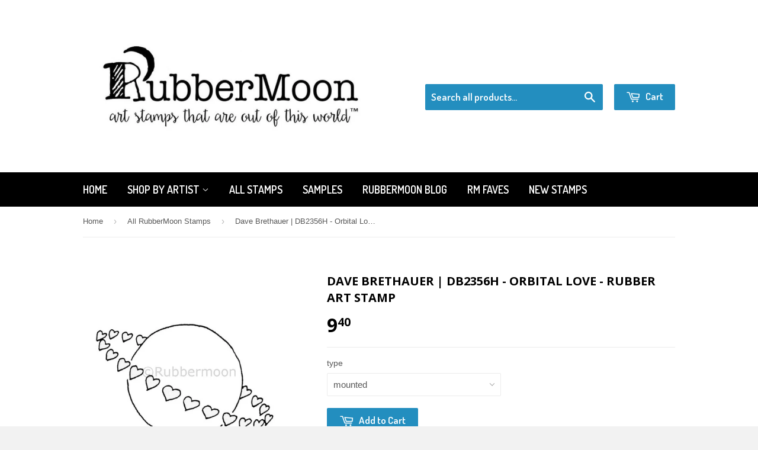

--- FILE ---
content_type: text/html; charset=utf-8
request_url: https://rubbermoon.com/collections/all-rubbermoon-stamps/products/orbital-love-db2356h-rubber-art-stamp
body_size: 15660
content:
<!doctype html>
<!--[if lt IE 7]><html class="no-js lt-ie9 lt-ie8 lt-ie7" lang="en"> <![endif]-->
<!--[if IE 7]><html class="no-js lt-ie9 lt-ie8" lang="en"> <![endif]-->
<!--[if IE 8]><html class="no-js lt-ie9" lang="en"> <![endif]-->
<!--[if IE 9 ]><html class="ie9 no-js"> <![endif]-->
<!--[if (gt IE 9)|!(IE)]><!--> <html class="no-touch no-js"> <!--<![endif]-->
<head>

  <!-- Basic page needs ================================================== -->
  <meta charset="utf-8">
  <meta http-equiv="X-UA-Compatible" content="IE=edge,chrome=1">

  
  <link rel="shortcut icon" href="//rubbermoon.com/cdn/shop/t/4/assets/favicon.png?v=165328554363812645031647949252" type="image/png" />
  

  <!-- Title and description ================================================== -->
  <title>
  Dave Brethauer | DB2356H - Orbital Love - Rubber Art Stamp &ndash; RubberMoon
  </title>

  
  <meta name="description" content="Dave Brethauer | DB2356H - Orbital Love - Rubber Art Stamp Approx. image size 2 1/4&quot; w x 1 3/4&quot; h Pairs perfectly with Dave&#39;s &quot;Love Makes the World Go &#39;Round&quot; stamp!">
  

  <!-- Product meta ================================================== -->
  
  <meta property="og:type" content="product">
  <meta property="og:title" content="Dave Brethauer | DB2356H - Orbital Love - Rubber Art Stamp">
  
  <meta property="og:image" content="http://rubbermoon.com/cdn/shop/products/db2356_grande.jpg?v=1571438533">
  <meta property="og:image:secure_url" content="https://rubbermoon.com/cdn/shop/products/db2356_grande.jpg?v=1571438533">
  
  <meta property="og:price:amount" content="4.80">
  <meta property="og:price:currency" content="USD">


  <meta property="og:description" content="Dave Brethauer | DB2356H - Orbital Love - Rubber Art Stamp Approx. image size 2 1/4&quot; w x 1 3/4&quot; h Pairs perfectly with Dave&#39;s &quot;Love Makes the World Go &#39;Round&quot; stamp!">

  <meta property="og:url" content="https://rubbermoon.com/products/orbital-love-db2356h-rubber-art-stamp">
  <meta property="og:site_name" content="RubberMoon">

  
  
  
  <meta name="twitter:site" content="@">


  <meta name="twitter:card" content="product">
  <meta name="twitter:title" content="Dave Brethauer | DB2356H - Orbital Love - Rubber Art Stamp">
  <meta name="twitter:description" content="Dave Brethauer | DB2356H - Orbital Love - Rubber Art Stamp
Approx. image size 2 1/4&quot; w x 1 3/4&quot; h
Pairs perfectly with Dave&#39;s &quot;Love Makes the World Go &#39;Round&quot; stamp!">
  <meta name="twitter:image" content="https://rubbermoon.com/cdn/shop/products/db2356_medium.jpg?v=1571438533">
  <meta name="twitter:image:width" content="240">
  <meta name="twitter:image:height" content="240">
  <meta name="twitter:label1" content="Price">
  <meta name="twitter:data1" content="From $4.80 USD">
  
  <meta name="twitter:label2" content="Brand">
  <meta name="twitter:data2" content="RubberMoon">
  



  <!-- Helpers ================================================== -->
  <link rel="canonical" href="https://rubbermoon.com/products/orbital-love-db2356h-rubber-art-stamp">
  <meta name="viewport" content="width=device-width,initial-scale=1">

  
  <!-- Ajaxify Cart Plugin ================================================== -->
  <link href="//rubbermoon.com/cdn/shop/t/4/assets/ajaxify.scss.css?v=112523363752939129311647945959" rel="stylesheet" type="text/css" media="all" />
  

  <!-- CSS ================================================== -->
  <link href="//rubbermoon.com/cdn/shop/t/4/assets/timber.scss.css?v=9202913157958014201767121802" rel="stylesheet" type="text/css" media="all" />
  

  
    
    
    <link href="//fonts.googleapis.com/css?family=Open+Sans:700" rel="stylesheet" type="text/css" media="all" />
  


  
    
    
    <link href="//fonts.googleapis.com/css?family=Dosis:600" rel="stylesheet" type="text/css" media="all" />
  



  <!-- Header hook for plugins ================================================== -->
  <script>window.performance && window.performance.mark && window.performance.mark('shopify.content_for_header.start');</script><meta id="shopify-digital-wallet" name="shopify-digital-wallet" content="/2768875/digital_wallets/dialog">
<meta name="shopify-checkout-api-token" content="31a35992f8b268f8c5336c5af80ebf95">
<meta id="in-context-paypal-metadata" data-shop-id="2768875" data-venmo-supported="false" data-environment="production" data-locale="en_US" data-paypal-v4="true" data-currency="USD">
<link rel="alternate" type="application/json+oembed" href="https://rubbermoon.com/products/orbital-love-db2356h-rubber-art-stamp.oembed">
<script async="async" src="/checkouts/internal/preloads.js?locale=en-US"></script>
<link rel="preconnect" href="https://shop.app" crossorigin="anonymous">
<script async="async" src="https://shop.app/checkouts/internal/preloads.js?locale=en-US&shop_id=2768875" crossorigin="anonymous"></script>
<script id="apple-pay-shop-capabilities" type="application/json">{"shopId":2768875,"countryCode":"US","currencyCode":"USD","merchantCapabilities":["supports3DS"],"merchantId":"gid:\/\/shopify\/Shop\/2768875","merchantName":"RubberMoon","requiredBillingContactFields":["postalAddress","email","phone"],"requiredShippingContactFields":["postalAddress","email","phone"],"shippingType":"shipping","supportedNetworks":["visa","masterCard","amex","discover","elo","jcb"],"total":{"type":"pending","label":"RubberMoon","amount":"1.00"},"shopifyPaymentsEnabled":true,"supportsSubscriptions":true}</script>
<script id="shopify-features" type="application/json">{"accessToken":"31a35992f8b268f8c5336c5af80ebf95","betas":["rich-media-storefront-analytics"],"domain":"rubbermoon.com","predictiveSearch":true,"shopId":2768875,"locale":"en"}</script>
<script>var Shopify = Shopify || {};
Shopify.shop = "rubbermoon.myshopify.com";
Shopify.locale = "en";
Shopify.currency = {"active":"USD","rate":"1.0"};
Shopify.country = "US";
Shopify.theme = {"name":"Supply","id":9242916,"schema_name":null,"schema_version":null,"theme_store_id":679,"role":"main"};
Shopify.theme.handle = "null";
Shopify.theme.style = {"id":null,"handle":null};
Shopify.cdnHost = "rubbermoon.com/cdn";
Shopify.routes = Shopify.routes || {};
Shopify.routes.root = "/";</script>
<script type="module">!function(o){(o.Shopify=o.Shopify||{}).modules=!0}(window);</script>
<script>!function(o){function n(){var o=[];function n(){o.push(Array.prototype.slice.apply(arguments))}return n.q=o,n}var t=o.Shopify=o.Shopify||{};t.loadFeatures=n(),t.autoloadFeatures=n()}(window);</script>
<script>
  window.ShopifyPay = window.ShopifyPay || {};
  window.ShopifyPay.apiHost = "shop.app\/pay";
  window.ShopifyPay.redirectState = null;
</script>
<script id="shop-js-analytics" type="application/json">{"pageType":"product"}</script>
<script defer="defer" async type="module" src="//rubbermoon.com/cdn/shopifycloud/shop-js/modules/v2/client.init-shop-cart-sync_IZsNAliE.en.esm.js"></script>
<script defer="defer" async type="module" src="//rubbermoon.com/cdn/shopifycloud/shop-js/modules/v2/chunk.common_0OUaOowp.esm.js"></script>
<script type="module">
  await import("//rubbermoon.com/cdn/shopifycloud/shop-js/modules/v2/client.init-shop-cart-sync_IZsNAliE.en.esm.js");
await import("//rubbermoon.com/cdn/shopifycloud/shop-js/modules/v2/chunk.common_0OUaOowp.esm.js");

  window.Shopify.SignInWithShop?.initShopCartSync?.({"fedCMEnabled":true,"windoidEnabled":true});

</script>
<script>
  window.Shopify = window.Shopify || {};
  if (!window.Shopify.featureAssets) window.Shopify.featureAssets = {};
  window.Shopify.featureAssets['shop-js'] = {"shop-cart-sync":["modules/v2/client.shop-cart-sync_DLOhI_0X.en.esm.js","modules/v2/chunk.common_0OUaOowp.esm.js"],"init-fed-cm":["modules/v2/client.init-fed-cm_C6YtU0w6.en.esm.js","modules/v2/chunk.common_0OUaOowp.esm.js"],"shop-button":["modules/v2/client.shop-button_BCMx7GTG.en.esm.js","modules/v2/chunk.common_0OUaOowp.esm.js"],"shop-cash-offers":["modules/v2/client.shop-cash-offers_BT26qb5j.en.esm.js","modules/v2/chunk.common_0OUaOowp.esm.js","modules/v2/chunk.modal_CGo_dVj3.esm.js"],"init-windoid":["modules/v2/client.init-windoid_B9PkRMql.en.esm.js","modules/v2/chunk.common_0OUaOowp.esm.js"],"init-shop-email-lookup-coordinator":["modules/v2/client.init-shop-email-lookup-coordinator_DZkqjsbU.en.esm.js","modules/v2/chunk.common_0OUaOowp.esm.js"],"shop-toast-manager":["modules/v2/client.shop-toast-manager_Di2EnuM7.en.esm.js","modules/v2/chunk.common_0OUaOowp.esm.js"],"shop-login-button":["modules/v2/client.shop-login-button_BtqW_SIO.en.esm.js","modules/v2/chunk.common_0OUaOowp.esm.js","modules/v2/chunk.modal_CGo_dVj3.esm.js"],"avatar":["modules/v2/client.avatar_BTnouDA3.en.esm.js"],"pay-button":["modules/v2/client.pay-button_CWa-C9R1.en.esm.js","modules/v2/chunk.common_0OUaOowp.esm.js"],"init-shop-cart-sync":["modules/v2/client.init-shop-cart-sync_IZsNAliE.en.esm.js","modules/v2/chunk.common_0OUaOowp.esm.js"],"init-customer-accounts":["modules/v2/client.init-customer-accounts_DenGwJTU.en.esm.js","modules/v2/client.shop-login-button_BtqW_SIO.en.esm.js","modules/v2/chunk.common_0OUaOowp.esm.js","modules/v2/chunk.modal_CGo_dVj3.esm.js"],"init-shop-for-new-customer-accounts":["modules/v2/client.init-shop-for-new-customer-accounts_JdHXxpS9.en.esm.js","modules/v2/client.shop-login-button_BtqW_SIO.en.esm.js","modules/v2/chunk.common_0OUaOowp.esm.js","modules/v2/chunk.modal_CGo_dVj3.esm.js"],"init-customer-accounts-sign-up":["modules/v2/client.init-customer-accounts-sign-up_D6__K_p8.en.esm.js","modules/v2/client.shop-login-button_BtqW_SIO.en.esm.js","modules/v2/chunk.common_0OUaOowp.esm.js","modules/v2/chunk.modal_CGo_dVj3.esm.js"],"checkout-modal":["modules/v2/client.checkout-modal_C_ZQDY6s.en.esm.js","modules/v2/chunk.common_0OUaOowp.esm.js","modules/v2/chunk.modal_CGo_dVj3.esm.js"],"shop-follow-button":["modules/v2/client.shop-follow-button_XetIsj8l.en.esm.js","modules/v2/chunk.common_0OUaOowp.esm.js","modules/v2/chunk.modal_CGo_dVj3.esm.js"],"lead-capture":["modules/v2/client.lead-capture_DvA72MRN.en.esm.js","modules/v2/chunk.common_0OUaOowp.esm.js","modules/v2/chunk.modal_CGo_dVj3.esm.js"],"shop-login":["modules/v2/client.shop-login_ClXNxyh6.en.esm.js","modules/v2/chunk.common_0OUaOowp.esm.js","modules/v2/chunk.modal_CGo_dVj3.esm.js"],"payment-terms":["modules/v2/client.payment-terms_CNlwjfZz.en.esm.js","modules/v2/chunk.common_0OUaOowp.esm.js","modules/v2/chunk.modal_CGo_dVj3.esm.js"]};
</script>
<script id="__st">var __st={"a":2768875,"offset":-18000,"reqid":"25e6cb0c-7fdf-42df-90fb-c983396330a6-1768551193","pageurl":"rubbermoon.com\/collections\/all-rubbermoon-stamps\/products\/orbital-love-db2356h-rubber-art-stamp","u":"f3a1cc37f4e3","p":"product","rtyp":"product","rid":203382765};</script>
<script>window.ShopifyPaypalV4VisibilityTracking = true;</script>
<script id="captcha-bootstrap">!function(){'use strict';const t='contact',e='account',n='new_comment',o=[[t,t],['blogs',n],['comments',n],[t,'customer']],c=[[e,'customer_login'],[e,'guest_login'],[e,'recover_customer_password'],[e,'create_customer']],r=t=>t.map((([t,e])=>`form[action*='/${t}']:not([data-nocaptcha='true']) input[name='form_type'][value='${e}']`)).join(','),a=t=>()=>t?[...document.querySelectorAll(t)].map((t=>t.form)):[];function s(){const t=[...o],e=r(t);return a(e)}const i='password',u='form_key',d=['recaptcha-v3-token','g-recaptcha-response','h-captcha-response',i],f=()=>{try{return window.sessionStorage}catch{return}},m='__shopify_v',_=t=>t.elements[u];function p(t,e,n=!1){try{const o=window.sessionStorage,c=JSON.parse(o.getItem(e)),{data:r}=function(t){const{data:e,action:n}=t;return t[m]||n?{data:e,action:n}:{data:t,action:n}}(c);for(const[e,n]of Object.entries(r))t.elements[e]&&(t.elements[e].value=n);n&&o.removeItem(e)}catch(o){console.error('form repopulation failed',{error:o})}}const l='form_type',E='cptcha';function T(t){t.dataset[E]=!0}const w=window,h=w.document,L='Shopify',v='ce_forms',y='captcha';let A=!1;((t,e)=>{const n=(g='f06e6c50-85a8-45c8-87d0-21a2b65856fe',I='https://cdn.shopify.com/shopifycloud/storefront-forms-hcaptcha/ce_storefront_forms_captcha_hcaptcha.v1.5.2.iife.js',D={infoText:'Protected by hCaptcha',privacyText:'Privacy',termsText:'Terms'},(t,e,n)=>{const o=w[L][v],c=o.bindForm;if(c)return c(t,g,e,D).then(n);var r;o.q.push([[t,g,e,D],n]),r=I,A||(h.body.append(Object.assign(h.createElement('script'),{id:'captcha-provider',async:!0,src:r})),A=!0)});var g,I,D;w[L]=w[L]||{},w[L][v]=w[L][v]||{},w[L][v].q=[],w[L][y]=w[L][y]||{},w[L][y].protect=function(t,e){n(t,void 0,e),T(t)},Object.freeze(w[L][y]),function(t,e,n,w,h,L){const[v,y,A,g]=function(t,e,n){const i=e?o:[],u=t?c:[],d=[...i,...u],f=r(d),m=r(i),_=r(d.filter((([t,e])=>n.includes(e))));return[a(f),a(m),a(_),s()]}(w,h,L),I=t=>{const e=t.target;return e instanceof HTMLFormElement?e:e&&e.form},D=t=>v().includes(t);t.addEventListener('submit',(t=>{const e=I(t);if(!e)return;const n=D(e)&&!e.dataset.hcaptchaBound&&!e.dataset.recaptchaBound,o=_(e),c=g().includes(e)&&(!o||!o.value);(n||c)&&t.preventDefault(),c&&!n&&(function(t){try{if(!f())return;!function(t){const e=f();if(!e)return;const n=_(t);if(!n)return;const o=n.value;o&&e.removeItem(o)}(t);const e=Array.from(Array(32),(()=>Math.random().toString(36)[2])).join('');!function(t,e){_(t)||t.append(Object.assign(document.createElement('input'),{type:'hidden',name:u})),t.elements[u].value=e}(t,e),function(t,e){const n=f();if(!n)return;const o=[...t.querySelectorAll(`input[type='${i}']`)].map((({name:t})=>t)),c=[...d,...o],r={};for(const[a,s]of new FormData(t).entries())c.includes(a)||(r[a]=s);n.setItem(e,JSON.stringify({[m]:1,action:t.action,data:r}))}(t,e)}catch(e){console.error('failed to persist form',e)}}(e),e.submit())}));const S=(t,e)=>{t&&!t.dataset[E]&&(n(t,e.some((e=>e===t))),T(t))};for(const o of['focusin','change'])t.addEventListener(o,(t=>{const e=I(t);D(e)&&S(e,y())}));const B=e.get('form_key'),M=e.get(l),P=B&&M;t.addEventListener('DOMContentLoaded',(()=>{const t=y();if(P)for(const e of t)e.elements[l].value===M&&p(e,B);[...new Set([...A(),...v().filter((t=>'true'===t.dataset.shopifyCaptcha))])].forEach((e=>S(e,t)))}))}(h,new URLSearchParams(w.location.search),n,t,e,['guest_login'])})(!1,!0)}();</script>
<script integrity="sha256-4kQ18oKyAcykRKYeNunJcIwy7WH5gtpwJnB7kiuLZ1E=" data-source-attribution="shopify.loadfeatures" defer="defer" src="//rubbermoon.com/cdn/shopifycloud/storefront/assets/storefront/load_feature-a0a9edcb.js" crossorigin="anonymous"></script>
<script crossorigin="anonymous" defer="defer" src="//rubbermoon.com/cdn/shopifycloud/storefront/assets/shopify_pay/storefront-65b4c6d7.js?v=20250812"></script>
<script data-source-attribution="shopify.dynamic_checkout.dynamic.init">var Shopify=Shopify||{};Shopify.PaymentButton=Shopify.PaymentButton||{isStorefrontPortableWallets:!0,init:function(){window.Shopify.PaymentButton.init=function(){};var t=document.createElement("script");t.src="https://rubbermoon.com/cdn/shopifycloud/portable-wallets/latest/portable-wallets.en.js",t.type="module",document.head.appendChild(t)}};
</script>
<script data-source-attribution="shopify.dynamic_checkout.buyer_consent">
  function portableWalletsHideBuyerConsent(e){var t=document.getElementById("shopify-buyer-consent"),n=document.getElementById("shopify-subscription-policy-button");t&&n&&(t.classList.add("hidden"),t.setAttribute("aria-hidden","true"),n.removeEventListener("click",e))}function portableWalletsShowBuyerConsent(e){var t=document.getElementById("shopify-buyer-consent"),n=document.getElementById("shopify-subscription-policy-button");t&&n&&(t.classList.remove("hidden"),t.removeAttribute("aria-hidden"),n.addEventListener("click",e))}window.Shopify?.PaymentButton&&(window.Shopify.PaymentButton.hideBuyerConsent=portableWalletsHideBuyerConsent,window.Shopify.PaymentButton.showBuyerConsent=portableWalletsShowBuyerConsent);
</script>
<script data-source-attribution="shopify.dynamic_checkout.cart.bootstrap">document.addEventListener("DOMContentLoaded",(function(){function t(){return document.querySelector("shopify-accelerated-checkout-cart, shopify-accelerated-checkout")}if(t())Shopify.PaymentButton.init();else{new MutationObserver((function(e,n){t()&&(Shopify.PaymentButton.init(),n.disconnect())})).observe(document.body,{childList:!0,subtree:!0})}}));
</script>
<link id="shopify-accelerated-checkout-styles" rel="stylesheet" media="screen" href="https://rubbermoon.com/cdn/shopifycloud/portable-wallets/latest/accelerated-checkout-backwards-compat.css" crossorigin="anonymous">
<style id="shopify-accelerated-checkout-cart">
        #shopify-buyer-consent {
  margin-top: 1em;
  display: inline-block;
  width: 100%;
}

#shopify-buyer-consent.hidden {
  display: none;
}

#shopify-subscription-policy-button {
  background: none;
  border: none;
  padding: 0;
  text-decoration: underline;
  font-size: inherit;
  cursor: pointer;
}

#shopify-subscription-policy-button::before {
  box-shadow: none;
}

      </style>

<script>window.performance && window.performance.mark && window.performance.mark('shopify.content_for_header.end');</script>

  

<!--[if lt IE 9]>
<script src="//html5shiv.googlecode.com/svn/trunk/html5.js" type="text/javascript"></script>
<script src="//rubbermoon.com/cdn/shop/t/4/assets/respond.min.js?v=52248677837542619231419378312" type="text/javascript"></script>
<link href="//rubbermoon.com/cdn/shop/t/4/assets/respond-proxy.html" id="respond-proxy" rel="respond-proxy" />
<link href="//rubbermoon.com/search?q=4051e70bf65f7370749bd3b3920f8264" id="respond-redirect" rel="respond-redirect" />
<script src="//rubbermoon.com/search?q=4051e70bf65f7370749bd3b3920f8264" type="text/javascript"></script>
<![endif]-->


  
  

  <script src="//ajax.googleapis.com/ajax/libs/jquery/1.11.0/jquery.min.js" type="text/javascript"></script>
  <script src="//rubbermoon.com/cdn/shop/t/4/assets/modernizr.min.js?v=26620055551102246001419378312" type="text/javascript"></script>

<link href="https://monorail-edge.shopifysvc.com" rel="dns-prefetch">
<script>(function(){if ("sendBeacon" in navigator && "performance" in window) {try {var session_token_from_headers = performance.getEntriesByType('navigation')[0].serverTiming.find(x => x.name == '_s').description;} catch {var session_token_from_headers = undefined;}var session_cookie_matches = document.cookie.match(/_shopify_s=([^;]*)/);var session_token_from_cookie = session_cookie_matches && session_cookie_matches.length === 2 ? session_cookie_matches[1] : "";var session_token = session_token_from_headers || session_token_from_cookie || "";function handle_abandonment_event(e) {var entries = performance.getEntries().filter(function(entry) {return /monorail-edge.shopifysvc.com/.test(entry.name);});if (!window.abandonment_tracked && entries.length === 0) {window.abandonment_tracked = true;var currentMs = Date.now();var navigation_start = performance.timing.navigationStart;var payload = {shop_id: 2768875,url: window.location.href,navigation_start,duration: currentMs - navigation_start,session_token,page_type: "product"};window.navigator.sendBeacon("https://monorail-edge.shopifysvc.com/v1/produce", JSON.stringify({schema_id: "online_store_buyer_site_abandonment/1.1",payload: payload,metadata: {event_created_at_ms: currentMs,event_sent_at_ms: currentMs}}));}}window.addEventListener('pagehide', handle_abandonment_event);}}());</script>
<script id="web-pixels-manager-setup">(function e(e,d,r,n,o){if(void 0===o&&(o={}),!Boolean(null===(a=null===(i=window.Shopify)||void 0===i?void 0:i.analytics)||void 0===a?void 0:a.replayQueue)){var i,a;window.Shopify=window.Shopify||{};var t=window.Shopify;t.analytics=t.analytics||{};var s=t.analytics;s.replayQueue=[],s.publish=function(e,d,r){return s.replayQueue.push([e,d,r]),!0};try{self.performance.mark("wpm:start")}catch(e){}var l=function(){var e={modern:/Edge?\/(1{2}[4-9]|1[2-9]\d|[2-9]\d{2}|\d{4,})\.\d+(\.\d+|)|Firefox\/(1{2}[4-9]|1[2-9]\d|[2-9]\d{2}|\d{4,})\.\d+(\.\d+|)|Chrom(ium|e)\/(9{2}|\d{3,})\.\d+(\.\d+|)|(Maci|X1{2}).+ Version\/(15\.\d+|(1[6-9]|[2-9]\d|\d{3,})\.\d+)([,.]\d+|)( \(\w+\)|)( Mobile\/\w+|) Safari\/|Chrome.+OPR\/(9{2}|\d{3,})\.\d+\.\d+|(CPU[ +]OS|iPhone[ +]OS|CPU[ +]iPhone|CPU IPhone OS|CPU iPad OS)[ +]+(15[._]\d+|(1[6-9]|[2-9]\d|\d{3,})[._]\d+)([._]\d+|)|Android:?[ /-](13[3-9]|1[4-9]\d|[2-9]\d{2}|\d{4,})(\.\d+|)(\.\d+|)|Android.+Firefox\/(13[5-9]|1[4-9]\d|[2-9]\d{2}|\d{4,})\.\d+(\.\d+|)|Android.+Chrom(ium|e)\/(13[3-9]|1[4-9]\d|[2-9]\d{2}|\d{4,})\.\d+(\.\d+|)|SamsungBrowser\/([2-9]\d|\d{3,})\.\d+/,legacy:/Edge?\/(1[6-9]|[2-9]\d|\d{3,})\.\d+(\.\d+|)|Firefox\/(5[4-9]|[6-9]\d|\d{3,})\.\d+(\.\d+|)|Chrom(ium|e)\/(5[1-9]|[6-9]\d|\d{3,})\.\d+(\.\d+|)([\d.]+$|.*Safari\/(?![\d.]+ Edge\/[\d.]+$))|(Maci|X1{2}).+ Version\/(10\.\d+|(1[1-9]|[2-9]\d|\d{3,})\.\d+)([,.]\d+|)( \(\w+\)|)( Mobile\/\w+|) Safari\/|Chrome.+OPR\/(3[89]|[4-9]\d|\d{3,})\.\d+\.\d+|(CPU[ +]OS|iPhone[ +]OS|CPU[ +]iPhone|CPU IPhone OS|CPU iPad OS)[ +]+(10[._]\d+|(1[1-9]|[2-9]\d|\d{3,})[._]\d+)([._]\d+|)|Android:?[ /-](13[3-9]|1[4-9]\d|[2-9]\d{2}|\d{4,})(\.\d+|)(\.\d+|)|Mobile Safari.+OPR\/([89]\d|\d{3,})\.\d+\.\d+|Android.+Firefox\/(13[5-9]|1[4-9]\d|[2-9]\d{2}|\d{4,})\.\d+(\.\d+|)|Android.+Chrom(ium|e)\/(13[3-9]|1[4-9]\d|[2-9]\d{2}|\d{4,})\.\d+(\.\d+|)|Android.+(UC? ?Browser|UCWEB|U3)[ /]?(15\.([5-9]|\d{2,})|(1[6-9]|[2-9]\d|\d{3,})\.\d+)\.\d+|SamsungBrowser\/(5\.\d+|([6-9]|\d{2,})\.\d+)|Android.+MQ{2}Browser\/(14(\.(9|\d{2,})|)|(1[5-9]|[2-9]\d|\d{3,})(\.\d+|))(\.\d+|)|K[Aa][Ii]OS\/(3\.\d+|([4-9]|\d{2,})\.\d+)(\.\d+|)/},d=e.modern,r=e.legacy,n=navigator.userAgent;return n.match(d)?"modern":n.match(r)?"legacy":"unknown"}(),u="modern"===l?"modern":"legacy",c=(null!=n?n:{modern:"",legacy:""})[u],f=function(e){return[e.baseUrl,"/wpm","/b",e.hashVersion,"modern"===e.buildTarget?"m":"l",".js"].join("")}({baseUrl:d,hashVersion:r,buildTarget:u}),m=function(e){var d=e.version,r=e.bundleTarget,n=e.surface,o=e.pageUrl,i=e.monorailEndpoint;return{emit:function(e){var a=e.status,t=e.errorMsg,s=(new Date).getTime(),l=JSON.stringify({metadata:{event_sent_at_ms:s},events:[{schema_id:"web_pixels_manager_load/3.1",payload:{version:d,bundle_target:r,page_url:o,status:a,surface:n,error_msg:t},metadata:{event_created_at_ms:s}}]});if(!i)return console&&console.warn&&console.warn("[Web Pixels Manager] No Monorail endpoint provided, skipping logging."),!1;try{return self.navigator.sendBeacon.bind(self.navigator)(i,l)}catch(e){}var u=new XMLHttpRequest;try{return u.open("POST",i,!0),u.setRequestHeader("Content-Type","text/plain"),u.send(l),!0}catch(e){return console&&console.warn&&console.warn("[Web Pixels Manager] Got an unhandled error while logging to Monorail."),!1}}}}({version:r,bundleTarget:l,surface:e.surface,pageUrl:self.location.href,monorailEndpoint:e.monorailEndpoint});try{o.browserTarget=l,function(e){var d=e.src,r=e.async,n=void 0===r||r,o=e.onload,i=e.onerror,a=e.sri,t=e.scriptDataAttributes,s=void 0===t?{}:t,l=document.createElement("script"),u=document.querySelector("head"),c=document.querySelector("body");if(l.async=n,l.src=d,a&&(l.integrity=a,l.crossOrigin="anonymous"),s)for(var f in s)if(Object.prototype.hasOwnProperty.call(s,f))try{l.dataset[f]=s[f]}catch(e){}if(o&&l.addEventListener("load",o),i&&l.addEventListener("error",i),u)u.appendChild(l);else{if(!c)throw new Error("Did not find a head or body element to append the script");c.appendChild(l)}}({src:f,async:!0,onload:function(){if(!function(){var e,d;return Boolean(null===(d=null===(e=window.Shopify)||void 0===e?void 0:e.analytics)||void 0===d?void 0:d.initialized)}()){var d=window.webPixelsManager.init(e)||void 0;if(d){var r=window.Shopify.analytics;r.replayQueue.forEach((function(e){var r=e[0],n=e[1],o=e[2];d.publishCustomEvent(r,n,o)})),r.replayQueue=[],r.publish=d.publishCustomEvent,r.visitor=d.visitor,r.initialized=!0}}},onerror:function(){return m.emit({status:"failed",errorMsg:"".concat(f," has failed to load")})},sri:function(e){var d=/^sha384-[A-Za-z0-9+/=]+$/;return"string"==typeof e&&d.test(e)}(c)?c:"",scriptDataAttributes:o}),m.emit({status:"loading"})}catch(e){m.emit({status:"failed",errorMsg:(null==e?void 0:e.message)||"Unknown error"})}}})({shopId: 2768875,storefrontBaseUrl: "https://rubbermoon.com",extensionsBaseUrl: "https://extensions.shopifycdn.com/cdn/shopifycloud/web-pixels-manager",monorailEndpoint: "https://monorail-edge.shopifysvc.com/unstable/produce_batch",surface: "storefront-renderer",enabledBetaFlags: ["2dca8a86"],webPixelsConfigList: [{"id":"shopify-app-pixel","configuration":"{}","eventPayloadVersion":"v1","runtimeContext":"STRICT","scriptVersion":"0450","apiClientId":"shopify-pixel","type":"APP","privacyPurposes":["ANALYTICS","MARKETING"]},{"id":"shopify-custom-pixel","eventPayloadVersion":"v1","runtimeContext":"LAX","scriptVersion":"0450","apiClientId":"shopify-pixel","type":"CUSTOM","privacyPurposes":["ANALYTICS","MARKETING"]}],isMerchantRequest: false,initData: {"shop":{"name":"RubberMoon","paymentSettings":{"currencyCode":"USD"},"myshopifyDomain":"rubbermoon.myshopify.com","countryCode":"US","storefrontUrl":"https:\/\/rubbermoon.com"},"customer":null,"cart":null,"checkout":null,"productVariants":[{"price":{"amount":9.4,"currencyCode":"USD"},"product":{"title":"Dave Brethauer | DB2356H - Orbital Love - Rubber Art Stamp","vendor":"RubberMoon","id":"203382765","untranslatedTitle":"Dave Brethauer | DB2356H - Orbital Love - Rubber Art Stamp","url":"\/products\/orbital-love-db2356h-rubber-art-stamp","type":"rubber art stamp"},"id":"463529913","image":{"src":"\/\/rubbermoon.com\/cdn\/shop\/products\/db2356.jpg?v=1571438533"},"sku":"db2356h","title":"mounted","untranslatedTitle":"mounted"},{"price":{"amount":6.3,"currencyCode":"USD"},"product":{"title":"Dave Brethauer | DB2356H - Orbital Love - Rubber Art Stamp","vendor":"RubberMoon","id":"203382765","untranslatedTitle":"Dave Brethauer | DB2356H - Orbital Love - Rubber Art Stamp","url":"\/products\/orbital-love-db2356h-rubber-art-stamp","type":"rubber art stamp"},"id":"463529917","image":{"src":"\/\/rubbermoon.com\/cdn\/shop\/products\/db2356.jpg?v=1571438533"},"sku":"db2356h-cl","title":"cling","untranslatedTitle":"cling"},{"price":{"amount":4.8,"currencyCode":"USD"},"product":{"title":"Dave Brethauer | DB2356H - Orbital Love - Rubber Art Stamp","vendor":"RubberMoon","id":"203382765","untranslatedTitle":"Dave Brethauer | DB2356H - Orbital Love - Rubber Art Stamp","url":"\/products\/orbital-love-db2356h-rubber-art-stamp","type":"rubber art stamp"},"id":"463529921","image":{"src":"\/\/rubbermoon.com\/cdn\/shop\/products\/db2356.jpg?v=1571438533"},"sku":"db2356h-unm","title":"unmounted","untranslatedTitle":"unmounted"}],"purchasingCompany":null},},"https://rubbermoon.com/cdn","fcfee988w5aeb613cpc8e4bc33m6693e112",{"modern":"","legacy":""},{"shopId":"2768875","storefrontBaseUrl":"https:\/\/rubbermoon.com","extensionBaseUrl":"https:\/\/extensions.shopifycdn.com\/cdn\/shopifycloud\/web-pixels-manager","surface":"storefront-renderer","enabledBetaFlags":"[\"2dca8a86\"]","isMerchantRequest":"false","hashVersion":"fcfee988w5aeb613cpc8e4bc33m6693e112","publish":"custom","events":"[[\"page_viewed\",{}],[\"product_viewed\",{\"productVariant\":{\"price\":{\"amount\":9.4,\"currencyCode\":\"USD\"},\"product\":{\"title\":\"Dave Brethauer | DB2356H - Orbital Love - Rubber Art Stamp\",\"vendor\":\"RubberMoon\",\"id\":\"203382765\",\"untranslatedTitle\":\"Dave Brethauer | DB2356H - Orbital Love - Rubber Art Stamp\",\"url\":\"\/products\/orbital-love-db2356h-rubber-art-stamp\",\"type\":\"rubber art stamp\"},\"id\":\"463529913\",\"image\":{\"src\":\"\/\/rubbermoon.com\/cdn\/shop\/products\/db2356.jpg?v=1571438533\"},\"sku\":\"db2356h\",\"title\":\"mounted\",\"untranslatedTitle\":\"mounted\"}}]]"});</script><script>
  window.ShopifyAnalytics = window.ShopifyAnalytics || {};
  window.ShopifyAnalytics.meta = window.ShopifyAnalytics.meta || {};
  window.ShopifyAnalytics.meta.currency = 'USD';
  var meta = {"product":{"id":203382765,"gid":"gid:\/\/shopify\/Product\/203382765","vendor":"RubberMoon","type":"rubber art stamp","handle":"orbital-love-db2356h-rubber-art-stamp","variants":[{"id":463529913,"price":940,"name":"Dave Brethauer | DB2356H - Orbital Love - Rubber Art Stamp - mounted","public_title":"mounted","sku":"db2356h"},{"id":463529917,"price":630,"name":"Dave Brethauer | DB2356H - Orbital Love - Rubber Art Stamp - cling","public_title":"cling","sku":"db2356h-cl"},{"id":463529921,"price":480,"name":"Dave Brethauer | DB2356H - Orbital Love - Rubber Art Stamp - unmounted","public_title":"unmounted","sku":"db2356h-unm"}],"remote":false},"page":{"pageType":"product","resourceType":"product","resourceId":203382765,"requestId":"25e6cb0c-7fdf-42df-90fb-c983396330a6-1768551193"}};
  for (var attr in meta) {
    window.ShopifyAnalytics.meta[attr] = meta[attr];
  }
</script>
<script class="analytics">
  (function () {
    var customDocumentWrite = function(content) {
      var jquery = null;

      if (window.jQuery) {
        jquery = window.jQuery;
      } else if (window.Checkout && window.Checkout.$) {
        jquery = window.Checkout.$;
      }

      if (jquery) {
        jquery('body').append(content);
      }
    };

    var hasLoggedConversion = function(token) {
      if (token) {
        return document.cookie.indexOf('loggedConversion=' + token) !== -1;
      }
      return false;
    }

    var setCookieIfConversion = function(token) {
      if (token) {
        var twoMonthsFromNow = new Date(Date.now());
        twoMonthsFromNow.setMonth(twoMonthsFromNow.getMonth() + 2);

        document.cookie = 'loggedConversion=' + token + '; expires=' + twoMonthsFromNow;
      }
    }

    var trekkie = window.ShopifyAnalytics.lib = window.trekkie = window.trekkie || [];
    if (trekkie.integrations) {
      return;
    }
    trekkie.methods = [
      'identify',
      'page',
      'ready',
      'track',
      'trackForm',
      'trackLink'
    ];
    trekkie.factory = function(method) {
      return function() {
        var args = Array.prototype.slice.call(arguments);
        args.unshift(method);
        trekkie.push(args);
        return trekkie;
      };
    };
    for (var i = 0; i < trekkie.methods.length; i++) {
      var key = trekkie.methods[i];
      trekkie[key] = trekkie.factory(key);
    }
    trekkie.load = function(config) {
      trekkie.config = config || {};
      trekkie.config.initialDocumentCookie = document.cookie;
      var first = document.getElementsByTagName('script')[0];
      var script = document.createElement('script');
      script.type = 'text/javascript';
      script.onerror = function(e) {
        var scriptFallback = document.createElement('script');
        scriptFallback.type = 'text/javascript';
        scriptFallback.onerror = function(error) {
                var Monorail = {
      produce: function produce(monorailDomain, schemaId, payload) {
        var currentMs = new Date().getTime();
        var event = {
          schema_id: schemaId,
          payload: payload,
          metadata: {
            event_created_at_ms: currentMs,
            event_sent_at_ms: currentMs
          }
        };
        return Monorail.sendRequest("https://" + monorailDomain + "/v1/produce", JSON.stringify(event));
      },
      sendRequest: function sendRequest(endpointUrl, payload) {
        // Try the sendBeacon API
        if (window && window.navigator && typeof window.navigator.sendBeacon === 'function' && typeof window.Blob === 'function' && !Monorail.isIos12()) {
          var blobData = new window.Blob([payload], {
            type: 'text/plain'
          });

          if (window.navigator.sendBeacon(endpointUrl, blobData)) {
            return true;
          } // sendBeacon was not successful

        } // XHR beacon

        var xhr = new XMLHttpRequest();

        try {
          xhr.open('POST', endpointUrl);
          xhr.setRequestHeader('Content-Type', 'text/plain');
          xhr.send(payload);
        } catch (e) {
          console.log(e);
        }

        return false;
      },
      isIos12: function isIos12() {
        return window.navigator.userAgent.lastIndexOf('iPhone; CPU iPhone OS 12_') !== -1 || window.navigator.userAgent.lastIndexOf('iPad; CPU OS 12_') !== -1;
      }
    };
    Monorail.produce('monorail-edge.shopifysvc.com',
      'trekkie_storefront_load_errors/1.1',
      {shop_id: 2768875,
      theme_id: 9242916,
      app_name: "storefront",
      context_url: window.location.href,
      source_url: "//rubbermoon.com/cdn/s/trekkie.storefront.cd680fe47e6c39ca5d5df5f0a32d569bc48c0f27.min.js"});

        };
        scriptFallback.async = true;
        scriptFallback.src = '//rubbermoon.com/cdn/s/trekkie.storefront.cd680fe47e6c39ca5d5df5f0a32d569bc48c0f27.min.js';
        first.parentNode.insertBefore(scriptFallback, first);
      };
      script.async = true;
      script.src = '//rubbermoon.com/cdn/s/trekkie.storefront.cd680fe47e6c39ca5d5df5f0a32d569bc48c0f27.min.js';
      first.parentNode.insertBefore(script, first);
    };
    trekkie.load(
      {"Trekkie":{"appName":"storefront","development":false,"defaultAttributes":{"shopId":2768875,"isMerchantRequest":null,"themeId":9242916,"themeCityHash":"1514215858142591857","contentLanguage":"en","currency":"USD","eventMetadataId":"6f077c9c-137f-46c0-9fbc-221232fb7fe1"},"isServerSideCookieWritingEnabled":true,"monorailRegion":"shop_domain","enabledBetaFlags":["65f19447"]},"Session Attribution":{},"S2S":{"facebookCapiEnabled":false,"source":"trekkie-storefront-renderer","apiClientId":580111}}
    );

    var loaded = false;
    trekkie.ready(function() {
      if (loaded) return;
      loaded = true;

      window.ShopifyAnalytics.lib = window.trekkie;

      var originalDocumentWrite = document.write;
      document.write = customDocumentWrite;
      try { window.ShopifyAnalytics.merchantGoogleAnalytics.call(this); } catch(error) {};
      document.write = originalDocumentWrite;

      window.ShopifyAnalytics.lib.page(null,{"pageType":"product","resourceType":"product","resourceId":203382765,"requestId":"25e6cb0c-7fdf-42df-90fb-c983396330a6-1768551193","shopifyEmitted":true});

      var match = window.location.pathname.match(/checkouts\/(.+)\/(thank_you|post_purchase)/)
      var token = match? match[1]: undefined;
      if (!hasLoggedConversion(token)) {
        setCookieIfConversion(token);
        window.ShopifyAnalytics.lib.track("Viewed Product",{"currency":"USD","variantId":463529913,"productId":203382765,"productGid":"gid:\/\/shopify\/Product\/203382765","name":"Dave Brethauer | DB2356H - Orbital Love - Rubber Art Stamp - mounted","price":"9.40","sku":"db2356h","brand":"RubberMoon","variant":"mounted","category":"rubber art stamp","nonInteraction":true,"remote":false},undefined,undefined,{"shopifyEmitted":true});
      window.ShopifyAnalytics.lib.track("monorail:\/\/trekkie_storefront_viewed_product\/1.1",{"currency":"USD","variantId":463529913,"productId":203382765,"productGid":"gid:\/\/shopify\/Product\/203382765","name":"Dave Brethauer | DB2356H - Orbital Love - Rubber Art Stamp - mounted","price":"9.40","sku":"db2356h","brand":"RubberMoon","variant":"mounted","category":"rubber art stamp","nonInteraction":true,"remote":false,"referer":"https:\/\/rubbermoon.com\/collections\/all-rubbermoon-stamps\/products\/orbital-love-db2356h-rubber-art-stamp"});
      }
    });


        var eventsListenerScript = document.createElement('script');
        eventsListenerScript.async = true;
        eventsListenerScript.src = "//rubbermoon.com/cdn/shopifycloud/storefront/assets/shop_events_listener-3da45d37.js";
        document.getElementsByTagName('head')[0].appendChild(eventsListenerScript);

})();</script>
<script
  defer
  src="https://rubbermoon.com/cdn/shopifycloud/perf-kit/shopify-perf-kit-3.0.4.min.js"
  data-application="storefront-renderer"
  data-shop-id="2768875"
  data-render-region="gcp-us-central1"
  data-page-type="product"
  data-theme-instance-id="9242916"
  data-theme-name=""
  data-theme-version=""
  data-monorail-region="shop_domain"
  data-resource-timing-sampling-rate="10"
  data-shs="true"
  data-shs-beacon="true"
  data-shs-export-with-fetch="true"
  data-shs-logs-sample-rate="1"
  data-shs-beacon-endpoint="https://rubbermoon.com/api/collect"
></script>
</head>

<body id="dave-brethauer-db2356h-orbital-love-rubber-art-stamp" class="template-product" >

  <header class="site-header" role="banner">
    <div class="wrapper">

      <div class="grid--full">
        <div class="grid-item large--one-half">
          
            <div class="h1 header-logo" itemscope itemtype="http://schema.org/Organization">
          
            
              <a href="/" itemprop="url">
                <img src="//rubbermoon.com/cdn/shop/t/4/assets/logo.png?v=13224994414974544931647948018" alt="RubberMoon" itemprop="logo">
              </a>
            
          
            </div>
          
        </div>

        <div class="grid-item large--one-half text-center large--text-right">
          
            <div class="site-header--text-links">
              
                Find your stamp...
              

              
                <span class="site-header--meta-links medium-down--hide">
                  
                    <a href="/account/login" id="customer_login_link">Sign in</a>
                    
                    <span class="site-header--spacer">or</span>
                    <a href="/account/register" id="customer_register_link">Create an Account</a>
                    
                  
                </span>
              
            </div>

            <br class="medium-down--hide">
          

          <form action="/search" method="get" class="search-bar" role="search">
  <input type="hidden" name="type" value="product">

  <input type="search" name="q" value="" placeholder="Search all products..." aria-label="Search all products...">
  <button type="submit" class="search-bar--submit icon-fallback-text">
    <span class="icon icon-search" aria-hidden="true"></span>
    <span class="fallback-text">Search</span>
  </button>
</form>


          <a href="/cart" class="header-cart-btn cart-toggle">
            <span class="icon icon-cart"></span>
            Cart <span id="cartCount" class="hidden-count">0</span>
          </a>
        </div>
      </div>

    </div>
  </header>

  <nav class="nav-bar" role="navigation">
    <div class="wrapper">
      <form action="/search" method="get" class="search-bar" role="search">
  <input type="hidden" name="type" value="product">

  <input type="search" name="q" value="" placeholder="Search all products..." aria-label="Search all products...">
  <button type="submit" class="search-bar--submit icon-fallback-text">
    <span class="icon icon-search" aria-hidden="true"></span>
    <span class="fallback-text">Search</span>
  </button>
</form>

      <ul class="site-nav" id="accessibleNav">
  
  
    
    
      <li >
        <a href="/">Home</a>
      </li>
    
  
    
    
      <li class="site-nav--has-dropdown" aria-haspopup="true">
        <a href="/collections/stamps-by-david-brethauer">
          Shop By Artist
          <span class="icon-fallback-text">
            <span class="icon icon-arrow-down" aria-hidden="true"></span>
          </span>
        </a>
        <ul class="site-nav--dropdown">
          
            <li ><a href="/collections/stamps-by-david-brethauer">Dave Brethauer</a></li>
          
            <li ><a href="/collections/sunny-carvalho">Sunny Carvalho</a></li>
          
            <li ><a href="/collections/stamps-by-jane-cather">Jane Cather</a></li>
          
            <li ><a href="/collections/mary-engelbreit">Mary Engelbreit</a></li>
          
            <li ><a href="/collections/stamps-by-sandra-evertson">Sandra Evertson</a></li>
          
            <li ><a href="/collections/stamps-by-effie-glitzfinger">Effie Glitzfinger</a></li>
          
            <li ><a href="/collections/jone-hallmark">Jone Hallmark</a></li>
          
            <li ><a href="/collections/stamps-by-nathalie-kalbach">Nathalie Kalbach</a></li>
          
            <li ><a href="/collections/stamps-by-marylinn-kelly">Marylinn Kelly</a></li>
          
            <li ><a href="/collections/stamps-by-mindy-lacefield">Mindy Lacefield</a></li>
          
            <li ><a href="/collections/stamps-by-maxi-moon">Maxi Moon</a></li>
          
            <li ><a href="/collections/stamps-by-kae-pea">Kae Pea</a></li>
          
            <li ><a href="/collections/stamps-by-barb-rogers">Barb Rogers</a></li>
          
            <li ><a href="/collections/stamps-by-elizabeth-st-hilaire">Elizabeth St. Hilaire</a></li>
          
            <li ><a href="/collections/stamps-by-joanna-taylor">Joanna Taylor</a></li>
          
            <li ><a href="/collections/stamps-by-kecia-deveney">Kecia Deveney</a></li>
          
            <li ><a href="/collections/stamps-by-kim-geiser">Kim Geiser</a></li>
          
            <li ><a href="/collections/claudia-rose">Claudia Rose</a></li>
          
            <li ><a href="/collections/stamps-by-gina-ahrens/GinaAhrens-Gina-Ahrens-Stamp-Sets">Gina Ahrens</a></li>
          
            <li ><a href="/collections/stamps-by-jesse-edwards">Jesse Edwards</a></li>
          
        </ul>
      </li>
    
  
    
    
      <li >
        <a href="/collections/all-rubbermoon-stamps/All-Stamps">All Stamps</a>
      </li>
    
  
    
    
      <li >
        <a href="/pages/samples">Samples</a>
      </li>
    
  
    
    
      <li >
        <a href="/blogs/kps-favs">RubberMoon Blog</a>
      </li>
    
  
    
    
      <li >
        <a href="/pages/artfoamies">RM Faves</a>
      </li>
    
  
    
    
      <li >
        <a href="/collections/new-stamps">New Stamps</a>
      </li>
    
  

  
    
      <li class="customer-navlink large--hide"><a href="/account/login" id="customer_login_link">Sign in</a></li>
      
      <li class="customer-navlink large--hide"><a href="/account/register" id="customer_register_link">Create an Account</a></li>
      
    
  
</ul>

    </div>
  </nav>

  <div id="mobileNavBar">
    <div class="display-table-cell">
      <a class="menu-toggle mobileNavBar-link">Menu</a>
    </div>
    <div class="display-table-cell">
      <a href="/cart" class="cart-toggle mobileNavBar-link">
        <span class="icon icon-cart"></span>
        Cart
      </a>
    </div>
  </div>

  <main class="wrapper main-content" role="main">

    




<nav class="breadcrumb" role="navigation" aria-label="breadcrumbs">
  <a href="/" title="Back to the frontpage">Home</a>

  

    
      <span class="divider" aria-hidden="true">&rsaquo;</span>
      
        
        <a href="/collections/all-rubbermoon-stamps" title="">All RubberMoon Stamps</a>
      
    
    <span class="divider" aria-hidden="true">&rsaquo;</span>
    <span class="breadcrumb--truncate">Dave Brethauer | DB2356H - Orbital Love - Rubber Art Stamp</span>

  
</nav>



<div class="grid" itemscope itemtype="http://schema.org/Product">
  <meta itemprop="url" content="https://rubbermoon.com/products/orbital-love-db2356h-rubber-art-stamp">
  <meta itemprop="image" content="//rubbermoon.com/cdn/shop/products/db2356_grande.jpg?v=1571438533">

  <div class="grid-item large--two-fifths">
    <div class="grid">
      <div class="grid-item large--eleven-twelfths text-center">
        <div class="product-photo-container" id="productPhoto">
          
          <img id="productPhotoImg" src="//rubbermoon.com/cdn/shop/products/db2356_large.jpg?v=1571438533" alt="orbital love" >
        </div>
        

      </div>
    </div>

  </div>

  <div class="grid-item large--three-fifths">

    <h2 itemprop="name">Dave Brethauer | DB2356H - Orbital Love - Rubber Art Stamp</h2>

    <div itemprop="offers" itemscope itemtype="http://schema.org/Offer">

      

      <meta itemprop="priceCurrency" content="USD">
      <meta itemprop="price" content="$9.40">

      

      <ul class="inline-list product-meta">
        <li>
          <span id="productPrice" class="h1">
            







<small>9<sup>40</sup></small>
          </span>
        </li>
        
        
      </ul>

      <hr id="variantBreak" class="hr--clear hr--small">

      <link itemprop="availability" href="http://schema.org/InStock">

      <form action="/cart/add" method="post" enctype="multipart/form-data" id="addToCartForm">
        <select name="id" id="productSelect" class="product-variants">
          
            

              <option  selected="selected"  value="463529913">mounted - $9.40 USD</option>

            
          
            

              <option  value="463529917">cling - $6.30 USD</option>

            
          
            

              <option  value="463529921">unmounted - $4.80 USD</option>

            
          
        </select>

        

        <button type="submit" name="add" id="addToCart" class="btn">
          <span class="icon icon-cart"></span>
          <span id="addToCartText">Add to Cart</span>
        </button>

        <span id="variantQuantity" class="variant-quantity"></span>
      </form>

      <hr>

    </div>

    <div class="product-description rte" itemprop="description">
      <p>Dave Brethauer | DB2356H - Orbital Love - Rubber Art Stamp</p>
<p>Approx. image size 2 1/4" w x 1 3/4" h</p>
<p>Pairs perfectly with Dave's <a href="https://rubbermoon.com/products/love-makes-the-world-go-round-db2352f-rubber-art-stamp?_pos=1&amp;_sid=2dd732050&amp;_ss=r" target="_blank" rel="noopener noreferrer">"Love Makes the World Go 'Round" stamp!</a></p>
    </div>

    
      



<div class="social-sharing is-default" data-permalink="https://rubbermoon.com/products/orbital-love-db2356h-rubber-art-stamp">

  
    <a target="_blank" href="//www.facebook.com/sharer.php?u=https://rubbermoon.com/products/orbital-love-db2356h-rubber-art-stamp" class="share-facebook">
      <span class="icon icon-facebook"></span>
      <span class="share-title">Share</span>
      
        <span class="share-count">0</span>
      
    </a>
  

  
    <a target="_blank" href="//twitter.com/share?url=https://rubbermoon.com/products/orbital-love-db2356h-rubber-art-stamp&amp;text=Dave Brethauer | DB2356H - Orbital Love - Rubber Art Stamp" class="share-twitter">
      <span class="icon icon-twitter"></span>
      <span class="share-title">Tweet</span>
      
        <span class="share-count">0</span>
      
    </a>
  

  

    
      <a target="_blank" href="//pinterest.com/pin/create/button/?url=https://rubbermoon.com/products/orbital-love-db2356h-rubber-art-stamp&amp;media=//rubbermoon.com/cdn/shop/products/db2356_1024x1024.jpg?v=1571438533&amp;description=Dave Brethauer | DB2356H - Orbital Love - Rubber Art Stamp" class="share-pinterest">
        <span class="icon icon-pinterest"></span>
        <span class="share-title">Pin it</span>
        
          <span class="share-count">0</span>
        
      </a>
    

    
      <a target="_blank" href="http://www.thefancy.com/fancyit?ItemURL=https://rubbermoon.com/products/orbital-love-db2356h-rubber-art-stamp&amp;Title=Dave Brethauer | DB2356H - Orbital Love - Rubber Art Stamp&amp;Category=Other&amp;ImageURL=//rubbermoon.com/cdn/shop/products/db2356_1024x1024.jpg?v=1571438533" class="share-fancy">
        <span class="icon icon-fancy"></span>
        <span class="share-title">Fancy</span>
      </a>
    

  

  
    <a target="_blank" href="//plus.google.com/share?url=https://rubbermoon.com/products/orbital-love-db2356h-rubber-art-stamp" class="share-google">
      <!-- Cannot get Google+ share count with JS yet -->
      <span class="icon icon-google"></span>
      
        <span class="share-count">+1</span>
      
    </a>
  

</div>

    

  </div>
</div>


  
  





  <hr>
  <span class="h1">We Also Recommend</span>
  <div class="grid-uniform">
    
    
    
      
        
          












<div class="grid-item large--one-fifth medium--one-third small--one-half">

  <a href="/collections/all-rubbermoon-stamps/products/new-moon-kp5009f-rubber-art-stamp" class="product-grid-item">
    <div class="product-grid-image">
      <div class="product-grid-image--centered">
        
        <img src="//rubbermoon.com/cdn/shop/products/kp5009_large.jpg?v=1571438522" alt="new moon">
      </div>
    </div>

    <p>Kae Pea | KP5009F - New Moon - Rubber Art Stamp</p>

    <div class="product-item--price">
      <span class="h1 medium--left">
        







<small>5<sup>60</sup></small>
      </span>

      
    </div>

    
  </a>

</div>

        
      
    
      
        
          












<div class="grid-item large--one-fifth medium--one-third small--one-half">

  <a href="/collections/all-rubbermoon-stamps/products/sun-sweet-kp5072f-rubber-art-stamp" class="product-grid-item">
    <div class="product-grid-image">
      <div class="product-grid-image--centered">
        
        <img src="//rubbermoon.com/cdn/shop/products/kp5072_large.jpg?v=1571438523" alt="sun sweet">
      </div>
    </div>

    <p>Kae Pea | KP5072F - Sun Sweet - Rubber Art Stamp</p>

    <div class="product-item--price">
      <span class="h1 medium--left">
        







<small>5<sup>60</sup></small>
      </span>

      
    </div>

    
  </a>

</div>

        
      
    
      
        
          












<div class="grid-item large--one-fifth medium--one-third small--one-half">

  <a href="/collections/all-rubbermoon-stamps/products/elizabeth-st-hilaire-chaos-stamp-set-esc05" class="product-grid-item">
    <div class="product-grid-image">
      <div class="product-grid-image--centered">
        
        <img src="//rubbermoon.com/cdn/shop/products/ESHsup5chaos_large.jpg?v=1571438732" alt="Elizabeth St. Hilaire | Chaos Stamp Set | ESC05 |290C|">
      </div>
    </div>

    <p>Elizabeth St. Hilaire | Chaos Stamp Set | ESC05 |290C|</p>

    <div class="product-item--price">
      <span class="h1 medium--left">
        







<small>29<sup>00</sup></small>
      </span>

      
    </div>

    
  </a>

</div>

        
      
    
      
        
          












<div class="grid-item large--one-fifth medium--one-third small--one-half">

  <a href="/collections/all-rubbermoon-stamps/products/elizabeth-st-hilaire-blossoms-stamp-set-esb05" class="product-grid-item">
    <div class="product-grid-image">
      <div class="product-grid-image--centered">
        
        <img src="//rubbermoon.com/cdn/shop/products/ESHsup3blossoms_large.jpg?v=1586267341" alt="Elizabeth St. Hilaire Blossom Set">
      </div>
    </div>

    <p>Elizabeth St. Hilaire | Blossoms Stamp Set | ESB05 | PL289, 291</p>

    <div class="product-item--price">
      <span class="h1 medium--left">
        







<small>27<sup>00</sup></small>
      </span>

      
    </div>

    
  </a>

</div>

        
      
    
      
        
          












<div class="grid-item large--one-fifth medium--one-third small--one-half">

  <a href="/collections/all-rubbermoon-stamps/products/wishing-tree" class="product-grid-item">
    <div class="product-grid-image">
      <div class="product-grid-image--centered">
        
        <img src="//rubbermoon.com/cdn/shop/products/db4263_large.jpg?v=1571438521" alt="wishing tree">
      </div>
    </div>

    <p>Dave Brethauer | DB4263K - Wishing Tree - Rubber Art Stamp</p>

    <div class="product-item--price">
      <span class="h1 medium--left">
        







<small>6<sup>30</sup></small>
      </span>

      
    </div>

    
  </a>

</div>

        
      
    
      
        
      
    
  </div>






<script src="//rubbermoon.com/cdn/shopifycloud/storefront/assets/themes_support/option_selection-b017cd28.js" type="text/javascript"></script>
<script>

  // Pre-loading product images, to avoid a lag when a thumbnail is clicked, or
  // when a variant is selected that has a variant image.
  Shopify.Image.preload(["\/\/rubbermoon.com\/cdn\/shop\/products\/db2356.jpg?v=1571438533"], 'large');

  var selectCallback = function(variant, selector) {

    var $addToCart = $('#addToCart'),
        $productPrice = $('#productPrice'),
        $comparePrice = $('#comparePrice'),
        $variantQuantity = $('#variantQuantity'),
        $quantityElements = $('.quantity-selector, label + .js-qty'),
        $addToCartText = $('#addToCartText'),
        $featuredImage = $('#productPhotoImg');

    if (variant) {
      // Update variant image, if one is set
      // Call timber.switchImage function in shop.js
      if (variant.featured_image) {
        var newImg = variant.featured_image,
            el = $featuredImage[0];
        Shopify.Image.switchImage(newImg, el, timber.switchImage);
      }

      // Select a valid variant if available
      if (variant.available) {
        // We have a valid product variant, so enable the submit button
        $addToCart.removeClass('disabled').prop('disabled', false);
        $addToCartText.html("Add to Cart");

        // Show how many items are left, if below 10
        if (variant.inventory_management) {
          if (variant.inventory_quantity < 10 && variant.inventory_quantity > 0) {
            $variantQuantity.html("Only 1 left!".replace('1', variant.inventory_quantity)).show();
          } else {
            $variantQuantity.hide();
          }
        }


        $quantityElements.show();
      } else {
        // Variant is sold out, disable the submit button
        $addToCart.addClass('disabled').prop('disabled', true);
        $addToCartText.html("Sold Out");
        $variantQuantity.hide();
        $quantityElements.hide();
      }

      // Regardless of stock, update the product price
      var customPriceFormat = timber.formatMoney( Shopify.formatMoney(variant.price, "${{amount}}") );
      $productPrice.html(customPriceFormat);

      // Also update and show the product's compare price if necessary
      if ( variant.compare_at_price > variant.price ) {
        var priceSaving = timber.formatSaleTag( Shopify.formatMoney(variant.compare_at_price - variant.price, "${{amount}}") );
        
        $comparePrice.html("Save [$]".replace('[$]', priceSaving)).show();
      } else {
        $comparePrice.hide();
      }

    } else {
      // The variant doesn't exist, disable submit button.
      // This may be an error or notice that a specific variant is not available.
      $addToCart.addClass('disabled').prop('disabled', true);
      $addToCartText.html("Unavailable");
      $variantQuantity.hide();
      $quantityElements.hide();
    }
  };

  jQuery(function($) {
    new Shopify.OptionSelectors('productSelect', {
      product: {"id":203382765,"title":"Dave Brethauer | DB2356H - Orbital Love - Rubber Art Stamp","handle":"orbital-love-db2356h-rubber-art-stamp","description":"\u003cp\u003eDave Brethauer | DB2356H - Orbital Love - Rubber Art Stamp\u003c\/p\u003e\n\u003cp\u003eApprox. image size 2 1\/4\" w x 1 3\/4\" h\u003c\/p\u003e\n\u003cp\u003ePairs perfectly with Dave's \u003ca href=\"https:\/\/rubbermoon.com\/products\/love-makes-the-world-go-round-db2352f-rubber-art-stamp?_pos=1\u0026amp;_sid=2dd732050\u0026amp;_ss=r\" target=\"_blank\" rel=\"noopener noreferrer\"\u003e\"Love Makes the World Go 'Round\" stamp!\u003c\/a\u003e\u003c\/p\u003e","published_at":"2013-11-02T13:10:00-04:00","created_at":"2014-01-01T21:21:07-05:00","vendor":"RubberMoon","type":"rubber art stamp","tags":["All Stamps","dave brethhauer","db2356","hearts","love","love makes the world go round","orbital","outer space","planet","rubber art stamps","valentine's day"],"price":480,"price_min":480,"price_max":940,"available":true,"price_varies":true,"compare_at_price":null,"compare_at_price_min":0,"compare_at_price_max":0,"compare_at_price_varies":false,"variants":[{"id":463529913,"title":"mounted","option1":"mounted","option2":null,"option3":null,"sku":"db2356h","requires_shipping":true,"taxable":true,"featured_image":{"id":419613469,"product_id":203382765,"position":1,"created_at":"2014-01-01T21:22:20-05:00","updated_at":"2019-10-18T18:42:13-04:00","alt":"orbital love","width":600,"height":600,"src":"\/\/rubbermoon.com\/cdn\/shop\/products\/db2356.jpg?v=1571438533","variant_ids":[463529913,463529917,463529921]},"available":true,"name":"Dave Brethauer | DB2356H - Orbital Love - Rubber Art Stamp - mounted","public_title":"mounted","options":["mounted"],"price":940,"weight":0,"compare_at_price":null,"inventory_quantity":66,"inventory_management":"shopify","inventory_policy":"continue","barcode":"","featured_media":{"alt":"orbital love","id":2307096694,"position":1,"preview_image":{"aspect_ratio":1.0,"height":600,"width":600,"src":"\/\/rubbermoon.com\/cdn\/shop\/products\/db2356.jpg?v=1571438533"}},"requires_selling_plan":false,"selling_plan_allocations":[]},{"id":463529917,"title":"cling","option1":"cling","option2":null,"option3":null,"sku":"db2356h-cl","requires_shipping":true,"taxable":true,"featured_image":{"id":419613469,"product_id":203382765,"position":1,"created_at":"2014-01-01T21:22:20-05:00","updated_at":"2019-10-18T18:42:13-04:00","alt":"orbital love","width":600,"height":600,"src":"\/\/rubbermoon.com\/cdn\/shop\/products\/db2356.jpg?v=1571438533","variant_ids":[463529913,463529917,463529921]},"available":true,"name":"Dave Brethauer | DB2356H - Orbital Love - Rubber Art Stamp - cling","public_title":"cling","options":["cling"],"price":630,"weight":0,"compare_at_price":null,"inventory_quantity":66,"inventory_management":"shopify","inventory_policy":"continue","barcode":"","featured_media":{"alt":"orbital love","id":2307096694,"position":1,"preview_image":{"aspect_ratio":1.0,"height":600,"width":600,"src":"\/\/rubbermoon.com\/cdn\/shop\/products\/db2356.jpg?v=1571438533"}},"requires_selling_plan":false,"selling_plan_allocations":[]},{"id":463529921,"title":"unmounted","option1":"unmounted","option2":null,"option3":null,"sku":"db2356h-unm","requires_shipping":true,"taxable":true,"featured_image":{"id":419613469,"product_id":203382765,"position":1,"created_at":"2014-01-01T21:22:20-05:00","updated_at":"2019-10-18T18:42:13-04:00","alt":"orbital love","width":600,"height":600,"src":"\/\/rubbermoon.com\/cdn\/shop\/products\/db2356.jpg?v=1571438533","variant_ids":[463529913,463529917,463529921]},"available":true,"name":"Dave Brethauer | DB2356H - Orbital Love - Rubber Art Stamp - unmounted","public_title":"unmounted","options":["unmounted"],"price":480,"weight":0,"compare_at_price":null,"inventory_quantity":66,"inventory_management":"shopify","inventory_policy":"continue","barcode":"","featured_media":{"alt":"orbital love","id":2307096694,"position":1,"preview_image":{"aspect_ratio":1.0,"height":600,"width":600,"src":"\/\/rubbermoon.com\/cdn\/shop\/products\/db2356.jpg?v=1571438533"}},"requires_selling_plan":false,"selling_plan_allocations":[]}],"images":["\/\/rubbermoon.com\/cdn\/shop\/products\/db2356.jpg?v=1571438533"],"featured_image":"\/\/rubbermoon.com\/cdn\/shop\/products\/db2356.jpg?v=1571438533","options":["type"],"media":[{"alt":"orbital love","id":2307096694,"position":1,"preview_image":{"aspect_ratio":1.0,"height":600,"width":600,"src":"\/\/rubbermoon.com\/cdn\/shop\/products\/db2356.jpg?v=1571438533"},"aspect_ratio":1.0,"height":600,"media_type":"image","src":"\/\/rubbermoon.com\/cdn\/shop\/products\/db2356.jpg?v=1571438533","width":600}],"requires_selling_plan":false,"selling_plan_groups":[],"content":"\u003cp\u003eDave Brethauer | DB2356H - Orbital Love - Rubber Art Stamp\u003c\/p\u003e\n\u003cp\u003eApprox. image size 2 1\/4\" w x 1 3\/4\" h\u003c\/p\u003e\n\u003cp\u003ePairs perfectly with Dave's \u003ca href=\"https:\/\/rubbermoon.com\/products\/love-makes-the-world-go-round-db2352f-rubber-art-stamp?_pos=1\u0026amp;_sid=2dd732050\u0026amp;_ss=r\" target=\"_blank\" rel=\"noopener noreferrer\"\u003e\"Love Makes the World Go 'Round\" stamp!\u003c\/a\u003e\u003c\/p\u003e"},
      onVariantSelected: selectCallback,
      enableHistoryState: true
    });

    // Add label if only one product option and it isn't 'Title'. Could be 'Size'.
    
      $('.selector-wrapper:eq(0)').prepend('<label>type</label>');
    

    // Hide selectors if we only have 1 variant and its title contains 'Default'.
    
      $('#variantBreak').removeClass('hr--clear');
    
  });
</script>




  </main>

  

<footer class="site-footer small--text-center" role="contentinfo">

  <div class="wrapper">

    <div class="grid">

      
        <div class="grid-item medium--one-half large--three-twelfths">
          <h3>Quick Links</h3>
          <ul>
            
              <li><a href="/pages/our-artists">Our Artists</a></li>
            
              <li><a href="/pages/contact-us">Contact Us</a></li>
            
              <li><a href="/pages/faq">FAQs</a></li>
            
              <li><a href="/collections/rubbermoon-gift-cards">Gift Cards</a></li>
            
              <li><a href="/pages/retail-partners">Retail Partners</a></li>
            
              <li><a href="/pages/wishlist">Wishlist</a></li>
            
          </ul>
        </div>
      

      
      <div class="grid-item medium--one-half large--five-twelfths">
        <h3>Get In Touch</h3>
        <p>
          
            Add some text to show here in your <a href="/admin/themes/9242916/settings">Theme Settings</a>.
          
        </p>

        
          <ul class="inline-list social-icons">
            
            
              <li>
                <a class="icon-fallback-text" href="https://www.facebook.com/rubbermoon" title="RubberMoon on Facebook">
                  <span class="icon icon-facebook" aria-hidden="true"></span>
                  <span class="fallback-text">Facebook</span>
                </a>
              </li>
            
            
              <li>
                <a class="icon-fallback-text" href="https://www.pinterest.com/rubbermoon/_created/" title="RubberMoon on Pinterest">
                  <span class="icon icon-pinterest" aria-hidden="true"></span>
                  <span class="fallback-text">Pinterest</span>
                </a>
              </li>
            
            
            
              <li>
                <a class="icon-fallback-text" href="https://www.instagram.com/rubbermoon/" title="RubberMoon on Instagram">
                  <span class="icon icon-instagram" aria-hidden="true"></span>
                  <span class="fallback-text">Instagram</span>
                </a>
              </li>
            
            
            
            
            
          </ul>
        
      </div>
      

      
    </div>

    <hr class="hr--small">

    <div class="grid">
      <div class="grid-item large--two-fifths">
        
          <ul class="legal-links inline-list">
            
          </ul>
        
        <ul class="legal-links inline-list">
          <li>
            &copy; 2026 RubberMoon
          </li>
          <li>
            <a target="_blank" rel="nofollow" href="https://www.shopify.com/pos?utm_campaign=poweredby&amp;utm_medium=shopify&amp;utm_source=onlinestore">POS</a> and <a target="_blank" rel="nofollow" href="https://www.shopify.com?utm_campaign=poweredby&amp;utm_medium=shopify&amp;utm_source=onlinestore">Ecommerce by Shopify</a>
          </li>
        </ul>
      </div>

      
        <div class="grid-item large--three-fifths large--text-right">
          <ul class="inline-list payment-icons">
            
              <li>
                <span class="icon-fallback-text">
                  <span class="icon icon-american_express" aria-hidden="true"></span>
                  <span class="fallback-text">american express</span>
                </span>
              </li>
            
              <li>
                <span class="icon-fallback-text">
                  <span class="icon icon-apple_pay" aria-hidden="true"></span>
                  <span class="fallback-text">apple pay</span>
                </span>
              </li>
            
              <li>
                <span class="icon-fallback-text">
                  <span class="icon icon-diners_club" aria-hidden="true"></span>
                  <span class="fallback-text">diners club</span>
                </span>
              </li>
            
              <li>
                <span class="icon-fallback-text">
                  <span class="icon icon-discover" aria-hidden="true"></span>
                  <span class="fallback-text">discover</span>
                </span>
              </li>
            
              <li>
                <span class="icon-fallback-text">
                  <span class="icon icon-google_pay" aria-hidden="true"></span>
                  <span class="fallback-text">google pay</span>
                </span>
              </li>
            
              <li>
                <span class="icon-fallback-text">
                  <span class="icon icon-master" aria-hidden="true"></span>
                  <span class="fallback-text">master</span>
                </span>
              </li>
            
              <li>
                <span class="icon-fallback-text">
                  <span class="icon icon-paypal" aria-hidden="true"></span>
                  <span class="fallback-text">paypal</span>
                </span>
              </li>
            
              <li>
                <span class="icon-fallback-text">
                  <span class="icon icon-shopify_pay" aria-hidden="true"></span>
                  <span class="fallback-text">shopify pay</span>
                </span>
              </li>
            
              <li>
                <span class="icon-fallback-text">
                  <span class="icon icon-visa" aria-hidden="true"></span>
                  <span class="fallback-text">visa</span>
                </span>
              </li>
            
          </ul>
        </div>
      

    </div>

  </div>

</footer>


  <script src="//rubbermoon.com/cdn/shop/t/4/assets/jquery.flexslider.min.js?v=33237652356059489871419378312" type="text/javascript"></script>


  <script src="//rubbermoon.com/cdn/shop/t/4/assets/shop.js?v=74990375354801483001419378315" type="text/javascript"></script>
  <script>
  var moneyFormat = '${{amount}}';
  </script>


  <script src="//rubbermoon.com/cdn/shop/t/4/assets/handlebars.min.js?v=79044469952368397291419378311" type="text/javascript"></script>
  
  <script id="cartTemplate" type="text/template">
  
    <form action="/cart" method="post" novalidate>
      <div class="ajaxifyCart--products">
        {{#items}}
        <div class="ajaxifyCart--product">
          <div class="ajaxifyCart--row" data-id="{{id}}">
            <div class="grid">
              <div class="grid-item large--two-thirds">
                <div class="grid">
                  <div class="grid-item one-quarter">
                    <a href="{{url}}" class="ajaxCart--product-image"><img src="{{img}}" alt=""></a>
                  </div>
                  <div class="grid-item three-quarters">
                    <a href="{{url}}" class="h4">{{name}}</a>
                    <p>{{variation}}</p>
                  </div>
                </div>
              </div>
              <div class="grid-item large--one-third">
                <div class="grid">
                  <div class="grid-item one-third">
                    <div class="ajaxifyCart--qty">
                      <input type="text" class="ajaxifyCart--num" value="{{itemQty}}" min="0" data-id="{{id}}" aria-label="quantity" pattern="[0-9]*">
                      <span class="ajaxifyCart--qty-adjuster ajaxifyCart--add" data-id="{{id}}" data-qty="{{itemAdd}}">+</span>
                      <span class="ajaxifyCart--qty-adjuster ajaxifyCart--minus" data-id="{{id}}" data-qty="{{itemMinus}}">-</span>
                    </div>
                  </div>
                  <div class="grid-item one-third text-center">
                    <p>{{price}}</p>
                  </div>
                  <div class="grid-item one-third text-right">
                    <p>
                      <small><a href="/cart/change?id={{id}}&amp;quantity=0" class="ajaxifyCart--remove" data-id="{{id}}">Remove</a></small>
                    </p>
                  </div>
                </div>
              </div>
            </div>
          </div>
        </div>
        {{/items}}
      </div>
      <div class="ajaxifyCart--row text-right medium-down--text-center">
        <span class="h3">Subtotal {{totalPrice}}</span>
        <input type="submit" class="{{btnClass}}" name="checkout" value="Checkout">
      </div>
    </form>
  
  </script>
  <script id="drawerTemplate" type="text/template">
  
    <div id="ajaxifyDrawer" class="ajaxify-drawer">
      <div id="ajaxifyCart" class="ajaxifyCart--content {{wrapperClass}}"></div>
    </div>
    <div class="ajaxifyDrawer-caret"><span></span></div>
  
  </script>
  <script id="modalTemplate" type="text/template">
  
    <div id="ajaxifyModal" class="ajaxify-modal">
      <div id="ajaxifyCart" class="ajaxifyCart--content"></div>
    </div>
  
  </script>
  <script id="ajaxifyQty" type="text/template">
  
    <div class="ajaxifyCart--qty">
      <input type="text" class="ajaxifyCart--num" value="{{itemQty}}" min="0" data-id="{{id}}" aria-label="quantity" pattern="[0-9]*">
      <span class="ajaxifyCart--qty-adjuster ajaxifyCart--add" data-id="{{id}}" data-qty="{{itemAdd}}">+</span>
      <span class="ajaxifyCart--qty-adjuster ajaxifyCart--minus" data-id="{{id}}" data-qty="{{itemMinus}}">-</span>
    </div>
  
  </script>
  <script id="jsQty" type="text/template">
  
    <div class="js-qty">
      <input type="text" class="js--num" value="{{itemQty}}" min="1" data-id="{{id}}" aria-label="quantity" pattern="[0-9]*" name="{{inputName}}" id="{{inputId}}">
      <span class="js--qty-adjuster js--add" data-id="{{id}}" data-qty="{{itemAdd}}">+</span>
      <span class="js--qty-adjuster js--minus" data-id="{{id}}" data-qty="{{itemMinus}}">-</span>
    </div>
  
  </script>

  <script src="//rubbermoon.com/cdn/shop/t/4/assets/ajaxify.js?v=55697126810753737321637070595" type="text/javascript"></script>
  <script>
  jQuery(function($) {
    ajaxifyShopify.init({
      method: 'drawer',
      wrapperClass: 'wrapper',
      formSelector: '#addToCartForm',
      addToCartSelector: '#addToCart',
      cartCountSelector: '#cartCount',
      toggleCartButton: '.cart-toggle',
      useCartTemplate: true,
      btnClass: 'btn',
      moneyFormat: "${{amount}}",
      disableAjaxCart: false,
      enableQtySelectors: true
    });
  });
  </script>


</body>
</html>
